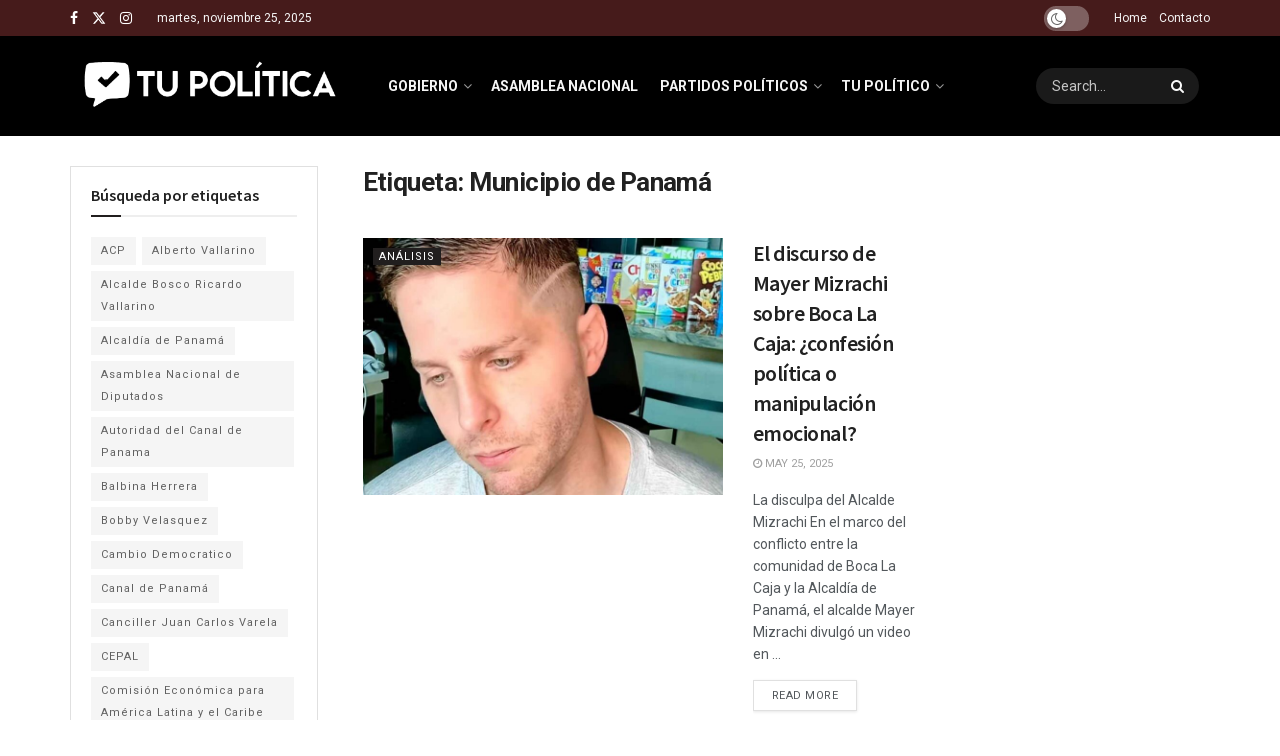

--- FILE ---
content_type: text/javascript
request_url: https://tupolitica.com/wp-content/plugins/wp-search-insights/assets/js/search-navigation.js?ver=2.1
body_size: 560
content:
jQuery(document).ready(function ($) {
    "use strict";

    const MAX_SEARCH_AGE = 5 * 60 * 1000; // 5 minutes in milliseconds

    // Check if we're on a search results page
    if (window.location.href.includes('?s=')) {
        return; // Don't track landing pages on search pages
    }

    // Get search ID directly
    let search_id = null;
    try {
        const search_id_match = document.cookie.match(/wpsi_search_id=([^;]+)/);
        if (search_id_match) {
            search_id = decodeURIComponent(search_id_match[1]);
        }
    } catch (e) {
        // Silently fail
    }

    // Try to get search term and timestamp data
    let searchData = null;
    try {
        const cookieMatch = document.cookie.match(/wpsi_last_search=([^;]+)/);

        if (cookieMatch) {
            searchData = JSON.parse(decodeURIComponent(cookieMatch[1]));
        }  else {
            // Silently fail
        }
    } catch (e) {
        // Silently fail
    }

    if (!searchData) {
        return;
    }

    // If we have a search_id from the cookie, use it (priority)
    if (search_id && (!searchData.search_id || searchData.search_id !== search_id)) {
        searchData.search_id = search_id;
    }

    const currentTime = new Date().getTime();

    // Check if the search session is still valid AND from the same browser session
    if (currentTime - searchData.timestamp > MAX_SEARCH_AGE) {
        // Clear cookies
        document.cookie = "wpsi_last_search=; path=/; max-age=0";
        document.cookie = "wpsi_search_id=; path=/; max-age=0";
        return;
    }

    const currentUrl = window.location.href;
    const currentDomain = window.location.hostname;

    // Check if this is a conversion (clicked search result)
    const isConversion = searchData.results && searchData.results.includes(currentUrl);
    // Check if this is internal navigation (same domain but not in results)
    const isInternalNavigation = !isConversion && currentUrl.includes(currentDomain);

    // Track the landing page with the appropriate status
    $.ajax({
        type: "POST",
        url: wpsi_search_navigation.ajaxurl,
        dataType: 'json',
        data: {
            action: 'wpsi_store_landing_page',
            search_term: searchData.term,
            search_id: searchData.search_id,
            landing_page: currentUrl,
            is_conversion: isConversion ? 1 : 0,
            is_internal: isInternalNavigation ? 1 : 0,
            search_timestamp: searchData.timestamp,
            landing_time: currentTime / 1000,
            token: wpsi_search_navigation.token
        },
        success: function () {
            // Clear cookies on success
            document.cookie = "wpsi_last_search=; path=/; max-age=0";
            document.cookie = "wpsi_search_id=; path=/; max-age=0";
        },
        error: function () {
            // Also clear cookies on error to prevent stale data
            document.cookie = "wpsi_last_search=; path=/; max-age=0";
            document.cookie = "wpsi_search_id=; path=/; max-age=0";
        }
    });
});
